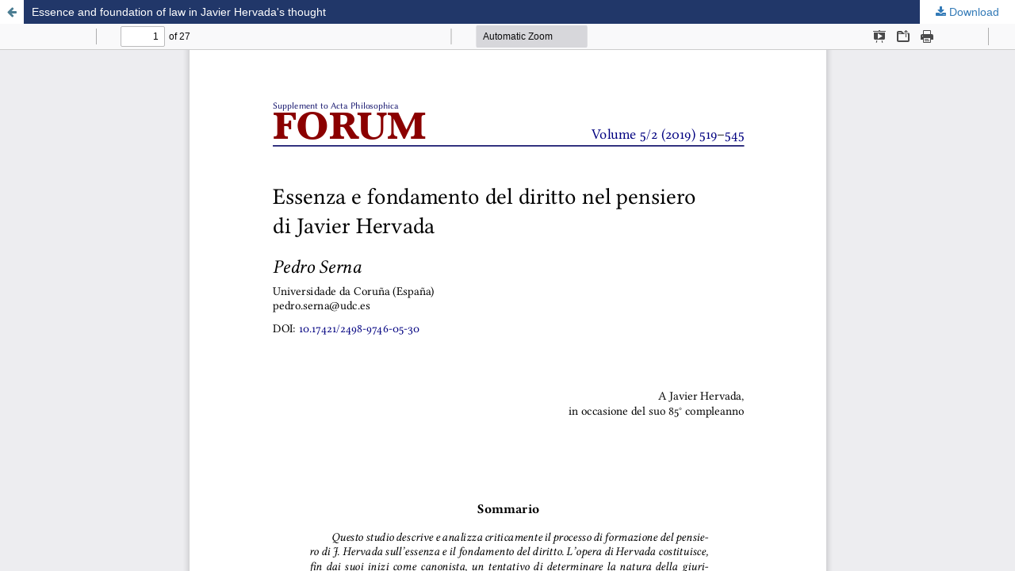

--- FILE ---
content_type: text/html; charset=utf-8
request_url: https://forum-phil.pusc.it/article/view/58/57
body_size: 3147
content:
<!DOCTYPE html>
<html lang="en-US" xml:lang="en-US">
<head>
	<meta http-equiv="Content-Type" content="text/html; charset=utf-8" />
	<meta name="viewport" content="width=device-width, initial-scale=1.0">
	<title>View of Essence and foundation of law in Javier Hervada&#039;s thought</title>

	
<link rel="icon" href="https://forum-phil.pusc.it/public/journals/2/favicon_en_US.png">
<meta name="generator" content="Open Journal Systems 3.3.0.6">
	<link rel="stylesheet" href="https://forum-phil.pusc.it/$$$call$$$/page/page/css?name=stylesheet" type="text/css" /><link rel="stylesheet" href="https://forum-phil.pusc.it/lib/pkp/styles/fontawesome/fontawesome.css?v=3.3.0.6" type="text/css" /><link rel="stylesheet" href="https://forum-phil.pusc.it/plugins/generic/orcidProfile/css/orcidProfile.css?v=3.3.0.6" type="text/css" /><link rel="stylesheet" href="https://forum-phil.pusc.it/public/journals/2/styleSheet.css?d=2024-05-08+09%3A27%3A08" type="text/css" />
	<script src="https://forum-phil.pusc.it/lib/pkp/lib/vendor/components/jquery/jquery.min.js?v=3.3.0.6" type="text/javascript"></script><script src="https://forum-phil.pusc.it/lib/pkp/lib/vendor/components/jqueryui/jquery-ui.min.js?v=3.3.0.6" type="text/javascript"></script><script src="https://forum-phil.pusc.it/plugins/themes/default/js/lib/popper/popper.js?v=3.3.0.6" type="text/javascript"></script><script src="https://forum-phil.pusc.it/plugins/themes/default/js/lib/bootstrap/util.js?v=3.3.0.6" type="text/javascript"></script><script src="https://forum-phil.pusc.it/plugins/themes/default/js/lib/bootstrap/dropdown.js?v=3.3.0.6" type="text/javascript"></script><script src="https://forum-phil.pusc.it/plugins/themes/default/js/main.js?v=3.3.0.6" type="text/javascript"></script>
</head>
<body class="pkp_page_article pkp_op_view">

		<header class="header_view">

		<a href="https://forum-phil.pusc.it/article/view/58" class="return">
			<span class="pkp_screen_reader">
									Return to Article Details
							</span>
		</a>

		<a href="https://forum-phil.pusc.it/article/view/58" class="title">
			Essence and foundation of law in Javier Hervada&#039;s thought
		</a>

		<a href="https://forum-phil.pusc.it/article/download/58/57/58" class="download" download>
			<span class="label">
				Download
			</span>
			<span class="pkp_screen_reader">
				Download PDF
			</span>
		</a>

	</header>

	<script type="text/javascript">
		// Creating iframe's src in JS instead of Smarty so that EZProxy-using sites can find our domain in $pdfUrl and do their rewrites on it.
		$(document).ready(function() {
			var urlBase = "https://forum-phil.pusc.it/plugins/generic/pdfJsViewer/pdf.js/web/viewer.html?file=";
			var pdfUrl = "https:\/\/forum-phil.pusc.it\/article\/download\/58\/57\/58";
			$("#pdfCanvasContainer > iframe").attr("src", urlBase + encodeURIComponent(pdfUrl));
		});
	</script>

	<div id="pdfCanvasContainer" class="galley_view">
				<iframe src="" width="100%" height="100%" style="min-height: 500px;" title="PDF of Essence and foundation of law in Javier Hervada&#039;s thought" allowfullscreen webkitallowfullscreen></iframe>
	</div>
	
</body>
</html>


--- FILE ---
content_type: text/css
request_url: https://forum-phil.pusc.it/public/journals/2/styleSheet.css?d=2024-05-08+09%3A27%3A08
body_size: 1794
content:
/* custom styles fo forum */

a {
    color: #337ab7;
}

@media (min-width: 1200px) {
	.pkp_structure_page {
	    margin-top: 0;
	}
}

.pkp_site_name .is_img {
  padding-top: 0;
}

@media (min-width: 992px) {
	.pkp_site_name {
	    padding-top: 0;
	}	
}

body,
.obj_issue_toc>.galleys h2, 
.obj_issue_toc .section h2,
.obj_article_summary>.title,
.pkp_page_index .current_issue .current_issue_title,
.pkp_structure_main h1,
#navigationPrimary a   {
    font-family: "Helvetica Neue",Helvetica,Arial,sans-serif;
}

.obj_issue_toc>.galleys h2,
.obj_issue_toc .section h2 {

    text-transform: none;
}


.pkp_brand_footer {
	display: none;
}

.logo-pusc,
.footer-info {
	display: block;
	float: left;
	margin-bottom: 30px;
}

.logo-pusc {
	padding-right: 20px;
}

.footer-info {
	max-width: 300px;
}


/* titoli sezioni home */

.pkp_page_index .obj_issue_toc .articles {
    margin-top: 0;
}

.pkp_page_index .current_issue {
	clear: both;
}

.pkp_page_index .obj_issue_toc .section>h3 {
    position: relative;
    display: inline-block;
    top: auto;
    left: auto;
    padding: 0 0 .357rem;
    border-bottom: 3px solid #a92011;
    background: transparent;
    text-transform: uppercase;
    font-weight: 700;
}
@media (min-width: 768px) {
	.pkp_page_index .obj_issue_toc .section>h3 {
		color: rgba(0,0,0,0.54);
	}
}

/* cover image */

.pkp_page_index .homepage_image {
	max-width: 250px;
  margin: auto;
}

@media (min-width: 768px) {
	.pkp_page_index .homepage_image {
	  margin-right: 20px;
	  margin-bottom: 20px;
	  padding-top: 20px;
	  float: left;
	}
}

/* sottotitolo */

.obj_article_details .subtitle,
.obj_article_summary .subtitle {
	font-family: "Helvetica Neue", Helvetica, Arial, sans-serif;
}

.obj_article_details>.subtitle {
	font-weight: bolder;
	font-size: 1.2rem;
}